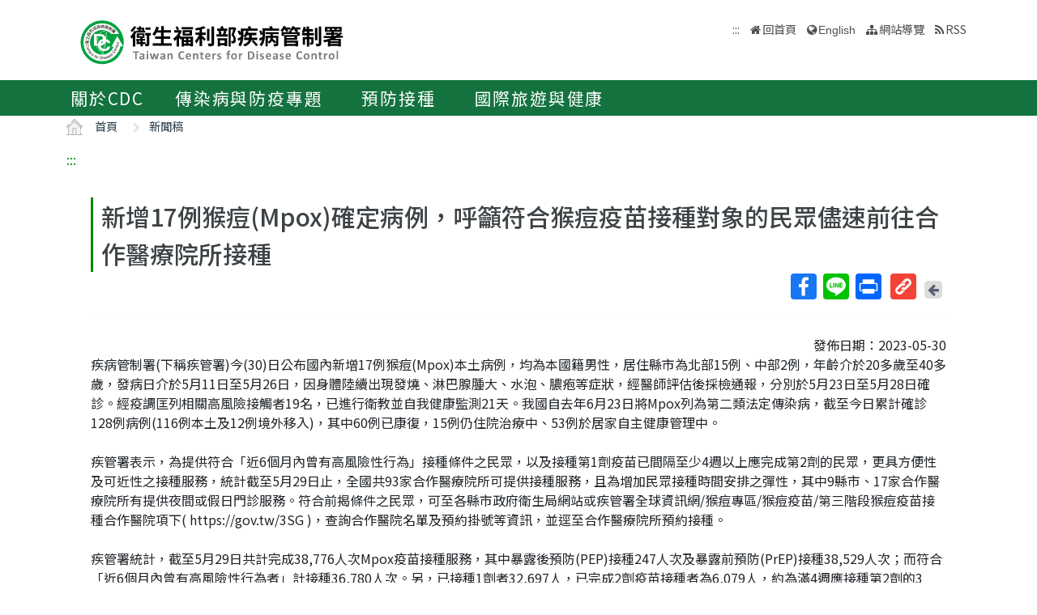

--- FILE ---
content_type: text/css
request_url: https://www.cdc.gov.tw/Scripts/scrollbar/css/jquery.mCustomScrollbar.css
body_size: 5022
content:
/*
== malihu jquery custom scrollbar plugin ==
Plugin URI: http://manos.malihu.gr/jquery-custom-content-scroller
*/



/*
CONTENTS:
	1. BASIC STYLE - Plugin's basic/essential CSS properties (normally, should not be edited).
	2. VERTICAL SCROLLBAR - Positioning and dimensions of vertical scrollbar.
	3. HORIZONTAL SCROLLBAR - Positioning and dimensions of horizontal scrollbar.
	4. VERTICAL AND HORIZONTAL SCROLLBARS - Positioning and dimensions of 2-axis scrollbars.
	5. TRANSITIONS - CSS3 transitions for hover events, auto-expanded and auto-hidden scrollbars.
	6. SCROLLBAR COLORS, OPACITY AND BACKGROUNDS
		6.1 THEMES - Scrollbar colors, opacity, dimensions, backgrounds etc. via ready-to-use themes.
*/



/*
------------------------------------------------------------------------------------------------------------------------
1. BASIC STYLE
------------------------------------------------------------------------------------------------------------------------
*/

	.mCustomScrollbar{ -ms-touch-action: none; touch-action: none; /* MSPointer events - direct all pointer events to js */ }
	.mCustomScrollbar.mCS_no_scrollbar{ -ms-touch-action: auto; touch-action: auto; }

	.mCustomScrollBox{ /* contains plugin's markup */
		position: relative;
		overflow: hidden;
		height: 100%;
		max-width: 100%;
		outline: none;
		direction: ltr;
	}

	.mCSB_container{ /* contains the original content */
		overflow: hidden;
		width: auto;
		height: auto;
	}



/*
------------------------------------------------------------------------------------------------------------------------
2. VERTICAL SCROLLBAR
y-axis
------------------------------------------------------------------------------------------------------------------------
*/

	.mCSB_inside > .mCSB_container{ margin-right: 30px; }

	.mCSB_container.mCS_no_scrollbar_y.mCS_y_hidden{ margin-right: 0; } /* non-visible scrollbar */

	.mCS-dir-rtl > .mCSB_inside > .mCSB_container{ /* RTL direction/left-side scrollbar */
		margin-right: 0;
		margin-left: 30px;
	}

	.mCS-dir-rtl > .mCSB_inside > .mCSB_container.mCS_no_scrollbar_y.mCS_y_hidden{ margin-left: 0; } /* RTL direction/left-side scrollbar */

	.mCSB_scrollTools{ /* contains scrollbar markup (draggable element, dragger rail, buttons etc.) */
		position: absolute;
		width: 16px;
		height: auto;
		left: auto;
		top: 0;
		right: 0;
		bottom: 0;
	}

	.mCSB_outside + .mCSB_scrollTools{ right: -26px; } /* scrollbar position: outside */

	.mCS-dir-rtl > .mCSB_inside > .mCSB_scrollTools,
	.mCS-dir-rtl > .mCSB_outside + .mCSB_scrollTools{ /* RTL direction/left-side scrollbar */
		right: auto;
		left: 0;
	}

	.mCS-dir-rtl > .mCSB_outside + .mCSB_scrollTools{ left: -26px; } /* RTL direction/left-side scrollbar (scrollbar position: outside) */

	.mCSB_scrollTools .mCSB_draggerContainer{ /* contains the draggable element and dragger rail markup */
		position: absolute;
		top: 0;
		left: 0;
		bottom: 0;
		right: 0;
		height: auto;
	}

	.mCSB_scrollTools a + .mCSB_draggerContainer{ margin: 20px 0; }

	.mCSB_scrollTools .mCSB_draggerRail{
		width: 2px;
		height: 100%;
		margin: 0 auto;
		-webkit-border-radius: 16px; -moz-border-radius: 16px; border-radius: 16px;
	}

	.mCSB_scrollTools .mCSB_dragger{ /* the draggable element */
		cursor: pointer;
		width: 100%;
		height: 30px; /* minimum dragger height */
		z-index: 1;
	}

	.mCSB_scrollTools .mCSB_dragger .mCSB_dragger_bar{ /* the dragger element */
		position: relative;
		width: 4px;
		height: 100%;
		margin: 0 auto;
		-webkit-border-radius: 16px; -moz-border-radius: 16px; border-radius: 16px;
		text-align: center;
	}

	.mCSB_scrollTools_vertical.mCSB_scrollTools_onDrag_expand .mCSB_dragger.mCSB_dragger_onDrag_expanded .mCSB_dragger_bar,
	.mCSB_scrollTools_vertical.mCSB_scrollTools_onDrag_expand .mCSB_draggerContainer:hover .mCSB_dragger .mCSB_dragger_bar{ width: 12px; /* auto-expanded scrollbar */ }

	.mCSB_scrollTools_vertical.mCSB_scrollTools_onDrag_expand .mCSB_dragger.mCSB_dragger_onDrag_expanded + .mCSB_draggerRail,
	.mCSB_scrollTools_vertical.mCSB_scrollTools_onDrag_expand .mCSB_draggerContainer:hover .mCSB_draggerRail{ width: 8px; /* auto-expanded scrollbar */ }

	.mCSB_scrollTools .mCSB_buttonUp,
	.mCSB_scrollTools .mCSB_buttonDown{
		display: block;
		position: absolute;
		height: 20px;
		width: 100%;
		overflow: hidden;
		margin: 0 auto;
		cursor: pointer;
	}

	.mCSB_scrollTools .mCSB_buttonDown{ bottom: 0; }



/*
------------------------------------------------------------------------------------------------------------------------
3. HORIZONTAL SCROLLBAR
x-axis
------------------------------------------------------------------------------------------------------------------------
*/

	.mCSB_horizontal.mCSB_inside > .mCSB_container{
		margin-right: 0;
		margin-bottom: 30px;
	}

	.mCSB_horizontal.mCSB_outside > .mCSB_container{ min-height: 100%; }

	.mCSB_horizontal > .mCSB_container.mCS_no_scrollbar_x.mCS_x_hidden{ margin-bottom: 0; } /* non-visible scrollbar */

	.mCSB_scrollTools.mCSB_scrollTools_horizontal{
		width: auto;
		height: 16px;
		top: auto;
		right: 0;
		bottom: 0;
		left: 0;
	}

	.mCustomScrollBox + .mCSB_scrollTools.mCSB_scrollTools_horizontal,
	.mCustomScrollBox + .mCSB_scrollTools + .mCSB_scrollTools.mCSB_scrollTools_horizontal{ bottom: -26px; } /* scrollbar position: outside */

	.mCSB_scrollTools.mCSB_scrollTools_horizontal a + .mCSB_draggerContainer{ margin: 0 20px; }

	.mCSB_scrollTools.mCSB_scrollTools_horizontal .mCSB_draggerRail{
		width: 100%;
		height: 2px;
		margin: 7px 0;
	}

	.mCSB_scrollTools.mCSB_scrollTools_horizontal .mCSB_dragger{
		width: 30px; /* minimum dragger width */
		height: 100%;
		left: 0;
	}

	.mCSB_scrollTools.mCSB_scrollTools_horizontal .mCSB_dragger .mCSB_dragger_bar{
		width: 100%;
		height: 4px;
		margin: 6px auto;
	}

	.mCSB_scrollTools_horizontal.mCSB_scrollTools_onDrag_expand .mCSB_dragger.mCSB_dragger_onDrag_expanded .mCSB_dragger_bar,
	.mCSB_scrollTools_horizontal.mCSB_scrollTools_onDrag_expand .mCSB_draggerContainer:hover .mCSB_dragger .mCSB_dragger_bar{
		height: 12px; /* auto-expanded scrollbar */
		margin: 2px auto;
	}

	.mCSB_scrollTools_horizontal.mCSB_scrollTools_onDrag_expand .mCSB_dragger.mCSB_dragger_onDrag_expanded + .mCSB_draggerRail,
	.mCSB_scrollTools_horizontal.mCSB_scrollTools_onDrag_expand .mCSB_draggerContainer:hover .mCSB_draggerRail{
		height: 8px; /* auto-expanded scrollbar */
		margin: 4px 0;
	}

	.mCSB_scrollTools.mCSB_scrollTools_horizontal .mCSB_buttonLeft,
	.mCSB_scrollTools.mCSB_scrollTools_horizontal .mCSB_buttonRight{
		display: block;
		position: absolute;
		width: 20px;
		height: 100%;
		overflow: hidden;
		margin: 0 auto;
		cursor: pointer;
	}

	.mCSB_scrollTools.mCSB_scrollTools_horizontal .mCSB_buttonLeft{ left: 0; }

	.mCSB_scrollTools.mCSB_scrollTools_horizontal .mCSB_buttonRight{ right: 0; }



/*
------------------------------------------------------------------------------------------------------------------------
4. VERTICAL AND HORIZONTAL SCROLLBARS
yx-axis
------------------------------------------------------------------------------------------------------------------------
*/

	.mCSB_container_wrapper{
		position: absolute;
		height: auto;
		width: auto;
		overflow: hidden;
		top: 0;
		left: 0;
		right: 0;
		bottom: 0;
		margin-right: 30px;
		margin-bottom: 30px;
	}

	.mCSB_container_wrapper > .mCSB_container{
		padding-right: 30px;
		padding-bottom: 30px;
	}

	.mCSB_vertical_horizontal > .mCSB_scrollTools.mCSB_scrollTools_vertical{ bottom: 20px; }

	.mCSB_vertical_horizontal > .mCSB_scrollTools.mCSB_scrollTools_horizontal{ right: 20px; }

	/* non-visible horizontal scrollbar */
	.mCSB_container_wrapper.mCS_no_scrollbar_x.mCS_x_hidden + .mCSB_scrollTools.mCSB_scrollTools_vertical{ bottom: 0; }

	/* non-visible vertical scrollbar/RTL direction/left-side scrollbar */
	.mCSB_container_wrapper.mCS_no_scrollbar_y.mCS_y_hidden + .mCSB_scrollTools ~ .mCSB_scrollTools.mCSB_scrollTools_horizontal,
	.mCS-dir-rtl > .mCustomScrollBox.mCSB_vertical_horizontal.mCSB_inside > .mCSB_scrollTools.mCSB_scrollTools_horizontal{ right: 0; }

	/* RTL direction/left-side scrollbar */
	.mCS-dir-rtl > .mCustomScrollBox.mCSB_vertical_horizontal.mCSB_inside > .mCSB_scrollTools.mCSB_scrollTools_horizontal{ left: 20px; }

	/* non-visible scrollbar/RTL direction/left-side scrollbar */
	.mCS-dir-rtl > .mCustomScrollBox.mCSB_vertical_horizontal.mCSB_inside > .mCSB_container_wrapper.mCS_no_scrollbar_y.mCS_y_hidden + .mCSB_scrollTools ~ .mCSB_scrollTools.mCSB_scrollTools_horizontal{ left: 0; }

	.mCS-dir-rtl > .mCSB_inside > .mCSB_container_wrapper{ /* RTL direction/left-side scrollbar */
		margin-right: 0;
		margin-left: 30px;
	}

	.mCSB_container_wrapper.mCS_no_scrollbar_y.mCS_y_hidden > .mCSB_container{
		padding-right: 0;
		-webkit-box-sizing: border-box; -moz-box-sizing: border-box; box-sizing: border-box;
	}

	.mCSB_container_wrapper.mCS_no_scrollbar_x.mCS_x_hidden > .mCSB_container{
		padding-bottom: 0;
		-webkit-box-sizing: border-box; -moz-box-sizing: border-box; box-sizing: border-box;
	}

	.mCustomScrollBox.mCSB_vertical_horizontal.mCSB_inside > .mCSB_container_wrapper.mCS_no_scrollbar_y.mCS_y_hidden{
		margin-right: 0; /* non-visible scrollbar */
		margin-left: 0;
	}

	/* non-visible horizontal scrollbar */
	.mCustomScrollBox.mCSB_vertical_horizontal.mCSB_inside > .mCSB_container_wrapper.mCS_no_scrollbar_x.mCS_x_hidden{ margin-bottom: 0; }



/*
------------------------------------------------------------------------------------------------------------------------
5. TRANSITIONS
------------------------------------------------------------------------------------------------------------------------
*/

	.mCSB_scrollTools,
	.mCSB_scrollTools .mCSB_dragger .mCSB_dragger_bar,
	.mCSB_scrollTools .mCSB_buttonUp,
	.mCSB_scrollTools .mCSB_buttonDown,
	.mCSB_scrollTools .mCSB_buttonLeft,
	.mCSB_scrollTools .mCSB_buttonRight{
		-webkit-transition: opacity .2s ease-in-out, background-color .2s ease-in-out;
		-moz-transition: opacity .2s ease-in-out, background-color .2s ease-in-out;
		-o-transition: opacity .2s ease-in-out, background-color .2s ease-in-out;
		transition: opacity .2s ease-in-out, background-color .2s ease-in-out;
	}

	.mCSB_scrollTools_vertical.mCSB_scrollTools_onDrag_expand .mCSB_dragger_bar, /* auto-expanded scrollbar */
	.mCSB_scrollTools_vertical.mCSB_scrollTools_onDrag_expand .mCSB_draggerRail,
	.mCSB_scrollTools_horizontal.mCSB_scrollTools_onDrag_expand .mCSB_dragger_bar,
	.mCSB_scrollTools_horizontal.mCSB_scrollTools_onDrag_expand .mCSB_draggerRail{
		-webkit-transition: width .2s ease-out .2s, height .2s ease-out .2s,
					margin-left .2s ease-out .2s, margin-right .2s ease-out .2s,
					margin-top .2s ease-out .2s, margin-bottom .2s ease-out .2s,
					opacity .2s ease-in-out, background-color .2s ease-in-out;
		-moz-transition: width .2s ease-out .2s, height .2s ease-out .2s,
					margin-left .2s ease-out .2s, margin-right .2s ease-out .2s,
					margin-top .2s ease-out .2s, margin-bottom .2s ease-out .2s,
					opacity .2s ease-in-out, background-color .2s ease-in-out;
		-o-transition: width .2s ease-out .2s, height .2s ease-out .2s,
					margin-left .2s ease-out .2s, margin-right .2s ease-out .2s,
					margin-top .2s ease-out .2s, margin-bottom .2s ease-out .2s,
					opacity .2s ease-in-out, background-color .2s ease-in-out;
		transition: width .2s ease-out .2s, height .2s ease-out .2s,
					margin-left .2s ease-out .2s, margin-right .2s ease-out .2s,
					margin-top .2s ease-out .2s, margin-bottom .2s ease-out .2s,
					opacity .2s ease-in-out, background-color .2s ease-in-out;
	}



/*
------------------------------------------------------------------------------------------------------------------------
6. SCROLLBAR COLORS, OPACITY AND BACKGROUNDS
------------------------------------------------------------------------------------------------------------------------
*/

	/*
	----------------------------------------
	6.1 THEMES
	----------------------------------------
	*/

	/* default theme ("light") */

	.mCSB_scrollTools{ opacity: 0.75; filter:alpha(opacity=75); -ms-filter:alpha(opacity=75); }

	.mCS-autoHide > .mCustomScrollBox > .mCSB_scrollTools,
	.mCS-autoHide > .mCustomScrollBox ~ .mCSB_scrollTools{ opacity: 0; filter:alpha(opacity=0); -ms-filter:alpha(opacity=0); }

	.mCustomScrollbar > .mCustomScrollBox > .mCSB_scrollTools.mCSB_scrollTools_onDrag,
	.mCustomScrollbar > .mCustomScrollBox ~ .mCSB_scrollTools.mCSB_scrollTools_onDrag,
	.mCustomScrollBox:hover > .mCSB_scrollTools,
	.mCustomScrollBox:hover ~ .mCSB_scrollTools,
	.mCS-autoHide:hover > .mCustomScrollBox > .mCSB_scrollTools,
	.mCS-autoHide:hover > .mCustomScrollBox ~ .mCSB_scrollTools{ opacity: 1; filter:alpha(opacity=100); -ms-filter:alpha(opacity=100); }

	.mCSB_scrollTools .mCSB_draggerRail{
		background-color: #000; background-color: rgba(0,0,0,0.4);
		filter:alpha(opacity=40); -ms-filter:alpha(opacity=40);
	}

	.mCSB_scrollTools .mCSB_dragger .mCSB_dragger_bar{
		background-color: #fff; background-color: rgba(255,255,255,0.75);
		filter:alpha(opacity=75); -ms-filter:alpha(opacity=75);
	}

	.mCSB_scrollTools .mCSB_dragger:hover .mCSB_dragger_bar{
		background-color: #fff; background-color: rgba(255,255,255,0.85);
		filter:alpha(opacity=85); -ms-filter:alpha(opacity=85);
	}
	.mCSB_scrollTools .mCSB_dragger:active .mCSB_dragger_bar,
	.mCSB_scrollTools .mCSB_dragger.mCSB_dragger_onDrag .mCSB_dragger_bar{
		background-color: #fff; background-color: rgba(255,255,255,0.9);
		filter:alpha(opacity=90); -ms-filter:alpha(opacity=90);
	}

	.mCSB_scrollTools .mCSB_buttonUp,
	.mCSB_scrollTools .mCSB_buttonDown,
	.mCSB_scrollTools .mCSB_buttonLeft,
	.mCSB_scrollTools .mCSB_buttonRight{
		background-image: url(mCSB_buttons.png); /* css sprites */
		background-repeat: no-repeat;
		opacity: 0.4; filter:alpha(opacity=40); -ms-filter:alpha(opacity=40);
	}

	.mCSB_scrollTools .mCSB_buttonUp{
		background-position: 0 0;
		/*
		sprites locations
		light: 0 0, -16px 0, -32px 0, -48px 0, 0 -72px, -16px -72px, -32px -72px
		dark: -80px 0, -96px 0, -112px 0, -128px 0, -80px -72px, -96px -72px, -112px -72px
		*/
	}

	.mCSB_scrollTools .mCSB_buttonDown{
		background-position: 0 -20px;
		/*
		sprites locations
		light: 0 -20px, -16px -20px, -32px -20px, -48px -20px, 0 -92px, -16px -92px, -32px -92px
		dark: -80px -20px, -96px -20px, -112px -20px, -128px -20px, -80px -92px, -96px -92px, -112 -92px
		*/
	}

	.mCSB_scrollTools .mCSB_buttonLeft{
		background-position: 0 -40px;
		/*
		sprites locations
		light: 0 -40px, -20px -40px, -40px -40px, -60px -40px, 0 -112px, -20px -112px, -40px -112px
		dark: -80px -40px, -100px -40px, -120px -40px, -140px -40px, -80px -112px, -100px -112px, -120px -112px
		*/
	}

	.mCSB_scrollTools .mCSB_buttonRight{
		background-position: 0 -56px;
		/*
		sprites locations
		light: 0 -56px, -20px -56px, -40px -56px, -60px -56px, 0 -128px, -20px -128px, -40px -128px
		dark: -80px -56px, -100px -56px, -120px -56px, -140px -56px, -80px -128px, -100px -128px, -120px -128px
		*/
	}

	.mCSB_scrollTools .mCSB_buttonUp:hover,
	.mCSB_scrollTools .mCSB_buttonDown:hover,
	.mCSB_scrollTools .mCSB_buttonLeft:hover,
	.mCSB_scrollTools .mCSB_buttonRight:hover{ opacity: 0.75; filter:alpha(opacity=75); -ms-filter:alpha(opacity=75); }

	.mCSB_scrollTools .mCSB_buttonUp:active,
	.mCSB_scrollTools .mCSB_buttonDown:active,
	.mCSB_scrollTools .mCSB_buttonLeft:active,
	.mCSB_scrollTools .mCSB_buttonRight:active{ opacity: 0.9; filter:alpha(opacity=90); -ms-filter: alpha(opacity=90); }


	/* theme: "dark" */

	.mCS-dark.mCSB_scrollTools .mCSB_draggerRail{ background-color: #000; background-color: rgba(0,0,0,0.15); }

	.mCS-dark.mCSB_scrollTools .mCSB_dragger .mCSB_dragger_bar{ background-color: #000; background-color: rgba(0,0,0,0.75); }

	.mCS-dark.mCSB_scrollTools .mCSB_dragger:hover .mCSB_dragger_bar{ background-color: rgba(0,0,0,0.85); }

	.mCS-dark.mCSB_scrollTools .mCSB_dragger:active .mCSB_dragger_bar,
	.mCS-dark.mCSB_scrollTools .mCSB_dragger.mCSB_dragger_onDrag .mCSB_dragger_bar{ background-color: rgba(0,0,0,0.9); }

	.mCS-dark.mCSB_scrollTools .mCSB_buttonUp{ background-position: -80px 0; }

	.mCS-dark.mCSB_scrollTools .mCSB_buttonDown{ background-position: -80px -20px; }

	.mCS-dark.mCSB_scrollTools .mCSB_buttonLeft{ background-position: -80px -40px; }

	.mCS-dark.mCSB_scrollTools .mCSB_buttonRight{ background-position: -80px -56px; }

	/* ---------------------------------------- */



	/* theme: "light-2", "dark-2" */

	.mCS-light-2.mCSB_scrollTools .mCSB_draggerRail,
	.mCS-dark-2.mCSB_scrollTools .mCSB_draggerRail{
		width: 4px;
		background-color: #fff; background-color: rgba(255,255,255,0.1);
		-webkit-border-radius: 1px; -moz-border-radius: 1px; border-radius: 1px;
	}

	.mCS-light-2.mCSB_scrollTools .mCSB_dragger .mCSB_dragger_bar,
	.mCS-dark-2.mCSB_scrollTools .mCSB_dragger .mCSB_dragger_bar{
		width: 4px;
		background-color: #fff; background-color: rgba(255,255,255,0.75);
		-webkit-border-radius: 1px; -moz-border-radius: 1px; border-radius: 1px;
	}

	.mCS-light-2.mCSB_scrollTools_horizontal .mCSB_draggerRail,
	.mCS-dark-2.mCSB_scrollTools_horizontal .mCSB_draggerRail,
	.mCS-light-2.mCSB_scrollTools_horizontal .mCSB_dragger .mCSB_dragger_bar,
	.mCS-dark-2.mCSB_scrollTools_horizontal .mCSB_dragger .mCSB_dragger_bar{
		width: 100%;
		height: 4px;
		margin: 6px auto;
	}

	.mCS-light-2.mCSB_scrollTools .mCSB_dragger:hover .mCSB_dragger_bar{ background-color: #fff; background-color: rgba(255,255,255,0.85); }

	.mCS-light-2.mCSB_scrollTools .mCSB_dragger:active .mCSB_dragger_bar,
	.mCS-light-2.mCSB_scrollTools .mCSB_dragger.mCSB_dragger_onDrag .mCSB_dragger_bar{ background-color: #fff; background-color: rgba(255,255,255,0.9); }

	.mCS-light-2.mCSB_scrollTools .mCSB_buttonUp{ background-position: -32px 0; }

	.mCS-light-2.mCSB_scrollTools .mCSB_buttonDown{	background-position: -32px -20px; }

	.mCS-light-2.mCSB_scrollTools .mCSB_buttonLeft{	background-position: -40px -40px; }

	.mCS-light-2.mCSB_scrollTools .mCSB_buttonRight{ background-position: -40px -56px; }


	/* theme: "dark-2" */

	.mCS-dark-2.mCSB_scrollTools .mCSB_draggerRail{
		background-color: #000; background-color: rgba(0,0,0,0.1);
		-webkit-border-radius: 1px; -moz-border-radius: 1px; border-radius: 1px;
	}

	.mCS-dark-2.mCSB_scrollTools .mCSB_dragger .mCSB_dragger_bar{
		background-color: #000; background-color: rgba(0,0,0,0.75);
		-webkit-border-radius: 1px; -moz-border-radius: 1px; border-radius: 1px;
	}

	.mCS-dark-2.mCSB_scrollTools .mCSB_dragger:hover .mCSB_dragger_bar{ background-color: #000; background-color: rgba(0,0,0,0.85); }

	.mCS-dark-2.mCSB_scrollTools .mCSB_dragger:active .mCSB_dragger_bar,
	.mCS-dark-2.mCSB_scrollTools .mCSB_dragger.mCSB_dragger_onDrag .mCSB_dragger_bar{ background-color: #000; background-color: rgba(0,0,0,0.9); }

	.mCS-dark-2.mCSB_scrollTools .mCSB_buttonUp{ background-position: -112px 0; }

	.mCS-dark-2.mCSB_scrollTools .mCSB_buttonDown{ background-position: -112px -20px; }

	.mCS-dark-2.mCSB_scrollTools .mCSB_buttonLeft{ background-position: -120px -40px; }

	.mCS-dark-2.mCSB_scrollTools .mCSB_buttonRight{	background-position: -120px -56px; }

	/* ---------------------------------------- */



	/* theme: "light-thick", "dark-thick" */

	.mCS-light-thick.mCSB_scrollTools .mCSB_draggerRail,
	.mCS-dark-thick.mCSB_scrollTools .mCSB_draggerRail{
		width: 4px;
		background-color: #fff; background-color: rgba(255,255,255,0.1);
		-webkit-border-radius: 2px; -moz-border-radius: 2px; border-radius: 2px;
	}

	.mCS-light-thick.mCSB_scrollTools .mCSB_dragger .mCSB_dragger_bar,
	.mCS-dark-thick.mCSB_scrollTools .mCSB_dragger .mCSB_dragger_bar{
		width: 6px;
		background-color: #fff; background-color: rgba(255,255,255,0.75);
		-webkit-border-radius: 2px; -moz-border-radius: 2px; border-radius: 2px;
	}

	.mCS-light-thick.mCSB_scrollTools_horizontal .mCSB_draggerRail,
	.mCS-dark-thick.mCSB_scrollTools_horizontal .mCSB_draggerRail{
		width: 100%;
		height: 4px;
		margin: 6px 0;
	}

	.mCS-light-thick.mCSB_scrollTools_horizontal .mCSB_dragger .mCSB_dragger_bar,
	.mCS-dark-thick.mCSB_scrollTools_horizontal .mCSB_dragger .mCSB_dragger_bar{
		width: 100%;
		height: 6px;
		margin: 5px auto;
	}

	.mCS-light-thick.mCSB_scrollTools .mCSB_dragger:hover .mCSB_dragger_bar{ background-color: #fff; background-color: rgba(255,255,255,0.85); }

	.mCS-light-thick.mCSB_scrollTools .mCSB_dragger:active .mCSB_dragger_bar,
	.mCS-light-thick.mCSB_scrollTools .mCSB_dragger.mCSB_dragger_onDrag .mCSB_dragger_bar{ background-color: #fff; background-color: rgba(255,255,255,0.9); }

	.mCS-light-thick.mCSB_scrollTools .mCSB_buttonUp{ background-position: -16px 0; }

	.mCS-light-thick.mCSB_scrollTools .mCSB_buttonDown{	background-position: -16px -20px; }

	.mCS-light-thick.mCSB_scrollTools .mCSB_buttonLeft{	background-position: -20px -40px; }

	.mCS-light-thick.mCSB_scrollTools .mCSB_buttonRight{ background-position: -20px -56px; }


	/* theme: "dark-thick" */

	.mCS-dark-thick.mCSB_scrollTools .mCSB_draggerRail{
		background-color: #000; background-color: rgba(0,0,0,0.1);
		-webkit-border-radius: 2px; -moz-border-radius: 2px; border-radius: 2px;
	}

	.mCS-dark-thick.mCSB_scrollTools .mCSB_dragger .mCSB_dragger_bar{
		background-color: #000; background-color: rgba(0,0,0,0.75);
		-webkit-border-radius: 2px; -moz-border-radius: 2px; border-radius: 2px;
	}

	.mCS-dark-thick.mCSB_scrollTools .mCSB_dragger:hover .mCSB_dragger_bar{ background-color: #000; background-color: rgba(0,0,0,0.85); }

	.mCS-dark-thick.mCSB_scrollTools .mCSB_dragger:active .mCSB_dragger_bar,
	.mCS-dark-thick.mCSB_scrollTools .mCSB_dragger.mCSB_dragger_onDrag .mCSB_dragger_bar{ background-color: #000; background-color: rgba(0,0,0,0.9); }

	.mCS-dark-thick.mCSB_scrollTools .mCSB_buttonUp{ background-position: -96px 0; }

	.mCS-dark-thick.mCSB_scrollTools .mCSB_buttonDown{ background-position: -96px -20px; }

	.mCS-dark-thick.mCSB_scrollTools .mCSB_buttonLeft{ background-position: -100px -40px; }

	.mCS-dark-thick.mCSB_scrollTools .mCSB_buttonRight{	background-position: -100px -56px; }

	/* ---------------------------------------- */



	/* theme: "light-thin", "dark-thin" */

	.mCS-light-thin.mCSB_scrollTools .mCSB_draggerRail{ background-color: #fff; background-color: rgba(255,255,255,0.1); }

	.mCS-light-thin.mCSB_scrollTools .mCSB_dragger .mCSB_dragger_bar,
	.mCS-dark-thin.mCSB_scrollTools .mCSB_dragger .mCSB_dragger_bar{ width: 2px; }

	.mCS-light-thin.mCSB_scrollTools_horizontal .mCSB_draggerRail,
	.mCS-dark-thin.mCSB_scrollTools_horizontal .mCSB_draggerRail{ width: 100%; }

	.mCS-light-thin.mCSB_scrollTools_horizontal .mCSB_dragger .mCSB_dragger_bar,
	.mCS-dark-thin.mCSB_scrollTools_horizontal .mCSB_dragger .mCSB_dragger_bar{
		width: 100%;
		height: 2px;
		margin: 7px auto;
	}


	/* theme "dark-thin" */

	.mCS-dark-thin.mCSB_scrollTools .mCSB_draggerRail{ background-color: #000; background-color: rgba(0,0,0,0.15); }

	.mCS-dark-thin.mCSB_scrollTools .mCSB_dragger .mCSB_dragger_bar{ background-color: #000; background-color: rgba(0,0,0,0.75); }

	.mCS-dark-thin.mCSB_scrollTools .mCSB_dragger:hover .mCSB_dragger_bar{ background-color: #000; background-color: rgba(0,0,0,0.85); }

	.mCS-dark-thin.mCSB_scrollTools .mCSB_dragger:active .mCSB_dragger_bar,
	.mCS-dark-thin.mCSB_scrollTools .mCSB_dragger.mCSB_dragger_onDrag .mCSB_dragger_bar{ background-color: #000; background-color: rgba(0,0,0,0.9); }

	.mCS-dark-thin.mCSB_scrollTools .mCSB_buttonUp{	background-position: -80px 0; }

	.mCS-dark-thin.mCSB_scrollTools .mCSB_buttonDown{ background-position: -80px -20px; }

	.mCS-dark-thin.mCSB_scrollTools .mCSB_buttonLeft{ background-position: -80px -40px; }

	.mCS-dark-thin.mCSB_scrollTools .mCSB_buttonRight{ background-position: -80px -56px; }

	/* ---------------------------------------- */



	/* theme "rounded", "rounded-dark", "rounded-dots", "rounded-dots-dark" */

	.mCS-rounded.mCSB_scrollTools .mCSB_draggerRail{ background-color: #fff; background-color: rgba(255,255,255,0.15); }

	.mCS-rounded.mCSB_scrollTools .mCSB_dragger,
	.mCS-rounded-dark.mCSB_scrollTools .mCSB_dragger,
	.mCS-rounded-dots.mCSB_scrollTools .mCSB_dragger,
	.mCS-rounded-dots-dark.mCSB_scrollTools .mCSB_dragger{ height: 14px; }

	.mCS-rounded.mCSB_scrollTools .mCSB_dragger .mCSB_dragger_bar,
	.mCS-rounded-dark.mCSB_scrollTools .mCSB_dragger .mCSB_dragger_bar,
	.mCS-rounded-dots.mCSB_scrollTools .mCSB_dragger .mCSB_dragger_bar,
	.mCS-rounded-dots-dark.mCSB_scrollTools .mCSB_dragger .mCSB_dragger_bar{
		width: 14px;
		margin: 0 1px;
	}

	.mCS-rounded.mCSB_scrollTools_horizontal .mCSB_dragger,
	.mCS-rounded-dark.mCSB_scrollTools_horizontal .mCSB_dragger,
	.mCS-rounded-dots.mCSB_scrollTools_horizontal .mCSB_dragger,
	.mCS-rounded-dots-dark.mCSB_scrollTools_horizontal .mCSB_dragger{ width: 14px; }

	.mCS-rounded.mCSB_scrollTools_horizontal .mCSB_dragger .mCSB_dragger_bar,
	.mCS-rounded-dark.mCSB_scrollTools_horizontal .mCSB_dragger .mCSB_dragger_bar,
	.mCS-rounded-dots.mCSB_scrollTools_horizontal .mCSB_dragger .mCSB_dragger_bar,
	.mCS-rounded-dots-dark.mCSB_scrollTools_horizontal .mCSB_dragger .mCSB_dragger_bar{
		height: 14px;
		margin: 1px 0;
	}

	.mCS-rounded.mCSB_scrollTools_vertical.mCSB_scrollTools_onDrag_expand .mCSB_dragger.mCSB_dragger_onDrag_expanded .mCSB_dragger_bar,
	.mCS-rounded.mCSB_scrollTools_vertical.mCSB_scrollTools_onDrag_expand .mCSB_draggerContainer:hover .mCSB_dragger .mCSB_dragger_bar,
	.mCS-rounded-dark.mCSB_scrollTools_vertical.mCSB_scrollTools_onDrag_expand .mCSB_dragger.mCSB_dragger_onDrag_expanded .mCSB_dragger_bar,
	.mCS-rounded-dark.mCSB_scrollTools_vertical.mCSB_scrollTools_onDrag_expand .mCSB_draggerContainer:hover .mCSB_dragger .mCSB_dragger_bar{
		width: 16px; /* auto-expanded scrollbar */
		height: 16px;
		margin: -1px 0;
	}

	.mCS-rounded.mCSB_scrollTools_vertical.mCSB_scrollTools_onDrag_expand .mCSB_dragger.mCSB_dragger_onDrag_expanded + .mCSB_draggerRail,
	.mCS-rounded.mCSB_scrollTools_vertical.mCSB_scrollTools_onDrag_expand .mCSB_draggerContainer:hover .mCSB_draggerRail,
	.mCS-rounded-dark.mCSB_scrollTools_vertical.mCSB_scrollTools_onDrag_expand .mCSB_dragger.mCSB_dragger_onDrag_expanded + .mCSB_draggerRail,
	.mCS-rounded-dark.mCSB_scrollTools_vertical.mCSB_scrollTools_onDrag_expand .mCSB_draggerContainer:hover .mCSB_draggerRail{ width: 4px; /* auto-expanded scrollbar */ }

	.mCS-rounded.mCSB_scrollTools_horizontal.mCSB_scrollTools_onDrag_expand .mCSB_dragger.mCSB_dragger_onDrag_expanded .mCSB_dragger_bar,
	.mCS-rounded.mCSB_scrollTools_horizontal.mCSB_scrollTools_onDrag_expand .mCSB_draggerContainer:hover .mCSB_dragger .mCSB_dragger_bar,
	.mCS-rounded-dark.mCSB_scrollTools_horizontal.mCSB_scrollTools_onDrag_expand .mCSB_dragger.mCSB_dragger_onDrag_expanded .mCSB_dragger_bar,
	.mCS-rounded-dark.mCSB_scrollTools_horizontal.mCSB_scrollTools_onDrag_expand .mCSB_draggerContainer:hover .mCSB_dragger .mCSB_dragger_bar{
		height: 16px; /* auto-expanded scrollbar */
		width: 16px;
		margin: 0 -1px;
	}

	.mCS-rounded.mCSB_scrollTools_horizontal.mCSB_scrollTools_onDrag_expand .mCSB_dragger.mCSB_dragger_onDrag_expanded + .mCSB_draggerRail,
	.mCS-rounded.mCSB_scrollTools_horizontal.mCSB_scrollTools_onDrag_expand .mCSB_draggerContainer:hover .mCSB_draggerRail,
	.mCS-rounded-dark.mCSB_scrollTools_horizontal.mCSB_scrollTools_onDrag_expand .mCSB_dragger.mCSB_dragger_onDrag_expanded + .mCSB_draggerRail,
	.mCS-rounded-dark.mCSB_scrollTools_horizontal.mCSB_scrollTools_onDrag_expand .mCSB_draggerContainer:hover .mCSB_draggerRail{
		height: 4px; /* auto-expanded scrollbar */
		margin: 6px 0;
	}

	.mCS-rounded.mCSB_scrollTools .mCSB_buttonUp{ background-position: 0 -72px; }

	.mCS-rounded.mCSB_scrollTools .mCSB_buttonDown{ background-position: 0 -92px; }

	.mCS-rounded.mCSB_scrollTools .mCSB_buttonLeft{ background-position: 0 -112px; }

	.mCS-rounded.mCSB_scrollTools .mCSB_buttonRight{ background-position: 0 -128px; }


	/* theme "rounded-dark", "rounded-dots-dark" */

	.mCS-rounded-dark.mCSB_scrollTools .mCSB_dragger .mCSB_dragger_bar,
	.mCS-rounded-dots-dark.mCSB_scrollTools .mCSB_dragger .mCSB_dragger_bar{ background-color: #000; background-color: rgba(0,0,0,0.75); }

	.mCS-rounded-dark.mCSB_scrollTools .mCSB_draggerRail{ background-color: #000; background-color: rgba(0,0,0,0.15); }

	.mCS-rounded-dark.mCSB_scrollTools .mCSB_dragger:hover .mCSB_dragger_bar,
	.mCS-rounded-dots-dark.mCSB_scrollTools .mCSB_dragger:hover .mCSB_dragger_bar{ background-color: #000; background-color: rgba(0,0,0,0.85); }

	.mCS-rounded-dark.mCSB_scrollTools .mCSB_dragger:active .mCSB_dragger_bar,
	.mCS-rounded-dark.mCSB_scrollTools .mCSB_dragger.mCSB_dragger_onDrag .mCSB_dragger_bar,
	.mCS-rounded-dots-dark.mCSB_scrollTools .mCSB_dragger:active .mCSB_dragger_bar,
	.mCS-rounded-dots-dark.mCSB_scrollTools .mCSB_dragger.mCSB_dragger_onDrag .mCSB_dragger_bar{ background-color: #000; background-color: rgba(0,0,0,0.9); }

	.mCS-rounded-dark.mCSB_scrollTools .mCSB_buttonUp{ background-position: -80px -72px; }

	.mCS-rounded-dark.mCSB_scrollTools .mCSB_buttonDown{ background-position: -80px -92px; }

	.mCS-rounded-dark.mCSB_scrollTools .mCSB_buttonLeft{ background-position: -80px -112px; }

	.mCS-rounded-dark.mCSB_scrollTools .mCSB_buttonRight{ background-position: -80px -128px; }


	/* theme "rounded-dots", "rounded-dots-dark" */

	.mCS-rounded-dots.mCSB_scrollTools_vertical .mCSB_draggerRail,
	.mCS-rounded-dots-dark.mCSB_scrollTools_vertical .mCSB_draggerRail{ width: 4px; }

	.mCS-rounded-dots.mCSB_scrollTools .mCSB_draggerRail,
	.mCS-rounded-dots-dark.mCSB_scrollTools .mCSB_draggerRail,
	.mCS-rounded-dots.mCSB_scrollTools_horizontal .mCSB_draggerRail,
	.mCS-rounded-dots-dark.mCSB_scrollTools_horizontal .mCSB_draggerRail{
		background-color: transparent;
		background-position: center;
	}

	.mCS-rounded-dots.mCSB_scrollTools .mCSB_draggerRail,
	.mCS-rounded-dots-dark.mCSB_scrollTools .mCSB_draggerRail{
		background-image: url("[data-uri]");
		background-repeat: repeat-y;
		opacity: 0.3;
		filter:alpha(opacity=30); -ms-filter:alpha(opacity=30);
	}

	.mCS-rounded-dots.mCSB_scrollTools_horizontal .mCSB_draggerRail,
	.mCS-rounded-dots-dark.mCSB_scrollTools_horizontal .mCSB_draggerRail{
		height: 4px;
		margin: 6px 0;
		background-repeat: repeat-x;
	}

	.mCS-rounded-dots.mCSB_scrollTools .mCSB_buttonUp{ background-position: -16px -72px; }

	.mCS-rounded-dots.mCSB_scrollTools .mCSB_buttonDown{ background-position: -16px -92px; }

	.mCS-rounded-dots.mCSB_scrollTools .mCSB_buttonLeft{ background-position: -20px -112px; }

	.mCS-rounded-dots.mCSB_scrollTools .mCSB_buttonRight{ background-position: -20px -128px; }


	/* theme "rounded-dots-dark" */

	.mCS-rounded-dots-dark.mCSB_scrollTools .mCSB_draggerRail{
		background-image: url("[data-uri]");
	}

	.mCS-rounded-dots-dark.mCSB_scrollTools .mCSB_buttonUp{ background-position: -96px -72px; }

	.mCS-rounded-dots-dark.mCSB_scrollTools .mCSB_buttonDown{ background-position: -96px -92px; }

	.mCS-rounded-dots-dark.mCSB_scrollTools .mCSB_buttonLeft{ background-position: -100px -112px; }

	.mCS-rounded-dots-dark.mCSB_scrollTools .mCSB_buttonRight{ background-position: -100px -128px; }

	/* ---------------------------------------- */



	/* theme "3d", "3d-dark", "3d-thick", "3d-thick-dark" */

	.mCS-3d.mCSB_scrollTools .mCSB_dragger .mCSB_dragger_bar,
	.mCS-3d-dark.mCSB_scrollTools .mCSB_dragger .mCSB_dragger_bar,
	.mCS-3d-thick.mCSB_scrollTools .mCSB_dragger .mCSB_dragger_bar,
	.mCS-3d-thick-dark.mCSB_scrollTools .mCSB_dragger .mCSB_dragger_bar{
		background-repeat: repeat-y;
		background-image: -moz-linear-gradient(left, rgba(255,255,255,0.5) 0%, rgba(255,255,255,0) 100%);
		background-image: -webkit-gradient(linear, left top, right top, color-stop(0%,rgba(255,255,255,0.5)), color-stop(100%,rgba(255,255,255,0)));
		background-image: -webkit-linear-gradient(left, rgba(255,255,255,0.5) 0%,rgba(255,255,255,0) 100%);
		background-image: -o-linear-gradient(left, rgba(255,255,255,0.5) 0%,rgba(255,255,255,0) 100%);
		background-image: -ms-linear-gradient(left, rgba(255,255,255,0.5) 0%,rgba(255,255,255,0) 100%);
		background-image: linear-gradient(to right, rgba(255,255,255,0.5) 0%,rgba(255,255,255,0) 100%);
	}

	.mCS-3d.mCSB_scrollTools_horizontal .mCSB_dragger .mCSB_dragger_bar,
	.mCS-3d-dark.mCSB_scrollTools_horizontal .mCSB_dragger .mCSB_dragger_bar,
	.mCS-3d-thick.mCSB_scrollTools_horizontal .mCSB_dragger .mCSB_dragger_bar,
	.mCS-3d-thick-dark.mCSB_scrollTools_horizontal .mCSB_dragger .mCSB_dragger_bar{
		background-repeat: repeat-x;
		background-image: -moz-linear-gradient(top, rgba(255,255,255,0.5) 0%, rgba(255,255,255,0) 100%);
		background-image: -webkit-gradient(linear, left top, left bottom, color-stop(0%,rgba(255,255,255,0.5)), color-stop(100%,rgba(255,255,255,0)));
		background-image: -webkit-linear-gradient(top, rgba(255,255,255,0.5) 0%,rgba(255,255,255,0) 100%);
		background-image: -o-linear-gradient(top, rgba(255,255,255,0.5) 0%,rgba(255,255,255,0) 100%);
		background-image: -ms-linear-gradient(top, rgba(255,255,255,0.5) 0%,rgba(255,255,255,0) 100%);
		background-image: linear-gradient(to bottom, rgba(255,255,255,0.5) 0%,rgba(255,255,255,0) 100%);
	}


	/* theme "3d", "3d-dark" */

	.mCS-3d.mCSB_scrollTools_vertical .mCSB_dragger,
	.mCS-3d-dark.mCSB_scrollTools_vertical .mCSB_dragger{ height: 70px; }

	.mCS-3d.mCSB_scrollTools_horizontal .mCSB_dragger,
	.mCS-3d-dark.mCSB_scrollTools_horizontal .mCSB_dragger{ width: 70px; }

	.mCS-3d.mCSB_scrollTools,
	.mCS-3d-dark.mCSB_scrollTools{
		opacity: 1;
		filter:alpha(opacity=30); -ms-filter:alpha(opacity=30);
	}

	.mCS-3d.mCSB_scrollTools .mCSB_draggerRail,
	.mCS-3d.mCSB_scrollTools .mCSB_dragger .mCSB_dragger_bar,
	.mCS-3d-dark.mCSB_scrollTools .mCSB_draggerRail,
	.mCS-3d-dark.mCSB_scrollTools .mCSB_dragger .mCSB_dragger_bar{ -webkit-border-radius: 16px; -moz-border-radius: 16px; border-radius: 16px; }

	.mCS-3d.mCSB_scrollTools .mCSB_draggerRail,
	.mCS-3d-dark.mCSB_scrollTools .mCSB_draggerRail{
		width: 8px;
		background-color: #000; background-color: rgba(0,0,0,0.2);
		box-shadow: inset 1px 0 1px rgba(0,0,0,0.5), inset -1px 0 1px rgba(255,255,255,0.2);
	}

	.mCS-3d.mCSB_scrollTools .mCSB_dragger .mCSB_dragger_bar,
	.mCS-3d.mCSB_scrollTools .mCSB_dragger:hover .mCSB_dragger_bar,
	.mCS-3d.mCSB_scrollTools .mCSB_dragger:active .mCSB_dragger_bar,
	.mCS-3d.mCSB_scrollTools .mCSB_dragger.mCSB_dragger_onDrag .mCSB_dragger_bar,
	.mCS-3d-dark.mCSB_scrollTools .mCSB_dragger .mCSB_dragger_bar,
	.mCS-3d-dark.mCSB_scrollTools .mCSB_dragger:hover .mCSB_dragger_bar,
	.mCS-3d-dark.mCSB_scrollTools .mCSB_dragger:active .mCSB_dragger_bar,
	.mCS-3d-dark.mCSB_scrollTools .mCSB_dragger.mCSB_dragger_onDrag .mCSB_dragger_bar{ background-color: #555; }

	.mCS-3d.mCSB_scrollTools .mCSB_dragger .mCSB_dragger_bar,
	.mCS-3d-dark.mCSB_scrollTools .mCSB_dragger .mCSB_dragger_bar{ width: 8px; }

	.mCS-3d.mCSB_scrollTools_horizontal .mCSB_draggerRail,
	.mCS-3d-dark.mCSB_scrollTools_horizontal .mCSB_draggerRail{
		width: 100%;
		height: 8px;
		margin: 4px 0;
		box-shadow: inset 0 1px 1px rgba(0,0,0,0.5), inset 0 -1px 1px rgba(255,255,255,0.2);
	}

	.mCS-3d.mCSB_scrollTools_horizontal .mCSB_dragger .mCSB_dragger_bar,
	.mCS-3d-dark.mCSB_scrollTools_horizontal .mCSB_dragger .mCSB_dragger_bar{
		width: 100%;
		height: 8px;
		margin: 4px auto;
	}

	.mCS-3d.mCSB_scrollTools .mCSB_buttonUp{ background-position: -32px -72px; }

	.mCS-3d.mCSB_scrollTools .mCSB_buttonDown{ background-position: -32px -92px; }

	.mCS-3d.mCSB_scrollTools .mCSB_buttonLeft{ background-position: -40px -112px; }

	.mCS-3d.mCSB_scrollTools .mCSB_buttonRight{ background-position: -40px -128px; }


	/* theme "3d-dark" */

	.mCS-3d-dark.mCSB_scrollTools .mCSB_draggerRail{
		background-color: #000; background-color: rgba(0,0,0,0.1);
		box-shadow: inset 1px 0 1px rgba(0,0,0,0.1);
	}

	.mCS-3d-dark.mCSB_scrollTools_horizontal .mCSB_draggerRail{ box-shadow: inset 0 1px 1px rgba(0,0,0,0.1); }

	.mCS-3d-dark.mCSB_scrollTools .mCSB_buttonUp{ background-position: -112px -72px; }

	.mCS-3d-dark.mCSB_scrollTools .mCSB_buttonDown{ background-position: -112px -92px; }

	.mCS-3d-dark.mCSB_scrollTools .mCSB_buttonLeft{ background-position: -120px -112px; }

	.mCS-3d-dark.mCSB_scrollTools .mCSB_buttonRight{	background-position: -120px -128px; }

	/* ---------------------------------------- */



	/* theme: "3d-thick", "3d-thick-dark" */

	.mCS-3d-thick.mCSB_scrollTools,
	.mCS-3d-thick-dark.mCSB_scrollTools{
		opacity: 1;
		filter:alpha(opacity=30); -ms-filter:alpha(opacity=30);
	}

	.mCS-3d-thick.mCSB_scrollTools,
	.mCS-3d-thick-dark.mCSB_scrollTools,
	.mCS-3d-thick.mCSB_scrollTools .mCSB_draggerContainer,
	.mCS-3d-thick-dark.mCSB_scrollTools .mCSB_draggerContainer{ -webkit-border-radius: 7px; -moz-border-radius: 7px; border-radius: 7px; }

	.mCS-3d-thick.mCSB_scrollTools .mCSB_dragger .mCSB_dragger_bar,
	.mCS-3d-thick-dark.mCSB_scrollTools .mCSB_dragger .mCSB_dragger_bar{ -webkit-border-radius: 5px; -moz-border-radius: 5px; border-radius: 5px; }

	.mCSB_inside + .mCS-3d-thick.mCSB_scrollTools_vertical,
	.mCSB_inside + .mCS-3d-thick-dark.mCSB_scrollTools_vertical{ right: 1px; }

	.mCS-3d-thick.mCSB_scrollTools_vertical,
	.mCS-3d-thick-dark.mCSB_scrollTools_vertical{ box-shadow: inset 1px 0 1px rgba(0,0,0,0.1), inset 0 0 14px rgba(0,0,0,0.5); }

	.mCS-3d-thick.mCSB_scrollTools_horizontal,
	.mCS-3d-thick-dark.mCSB_scrollTools_horizontal{
		bottom: 1px;
		box-shadow: inset 0 1px 1px rgba(0,0,0,0.1), inset 0 0 14px rgba(0,0,0,0.5);
	}

	.mCS-3d-thick.mCSB_scrollTools .mCSB_dragger .mCSB_dragger_bar,
	.mCS-3d-thick-dark.mCSB_scrollTools .mCSB_dragger .mCSB_dragger_bar{
		box-shadow: inset 1px 0 0 rgba(255,255,255,0.4);
		width: 12px;
		margin: 2px;
		position: absolute;
		height: auto;
		top: 0;
		bottom: 0;
		left: 0;
		right: 0;
	}

	.mCS-3d-thick.mCSB_scrollTools_horizontal .mCSB_dragger .mCSB_dragger_bar,
	.mCS-3d-thick-dark.mCSB_scrollTools_horizontal .mCSB_dragger .mCSB_dragger_bar{ box-shadow: inset 0 1px 0 rgba(255,255,255,0.4); }

	.mCS-3d-thick.mCSB_scrollTools .mCSB_dragger .mCSB_dragger_bar,
	.mCS-3d-thick.mCSB_scrollTools .mCSB_dragger:hover .mCSB_dragger_bar,
	.mCS-3d-thick.mCSB_scrollTools .mCSB_dragger:active .mCSB_dragger_bar,
	.mCS-3d-thick.mCSB_scrollTools .mCSB_dragger.mCSB_dragger_onDrag .mCSB_dragger_bar{ background-color: #555; }

	.mCS-3d-thick.mCSB_scrollTools_horizontal .mCSB_dragger .mCSB_dragger_bar,
	.mCS-3d-thick-dark.mCSB_scrollTools_horizontal .mCSB_dragger .mCSB_dragger_bar{
		height: 12px;
		width: auto;
	}

	.mCS-3d-thick.mCSB_scrollTools .mCSB_draggerContainer{
		background-color: #000; background-color: rgba(0,0,0,0.05);
		box-shadow: inset 1px 1px 16px rgba(0,0,0,0.1);
	}

	.mCS-3d-thick.mCSB_scrollTools .mCSB_draggerRail{ background-color: transparent; }

	.mCS-3d-thick.mCSB_scrollTools .mCSB_buttonUp{ background-position: -32px -72px; }

	.mCS-3d-thick.mCSB_scrollTools .mCSB_buttonDown{ background-position: -32px -92px; }

	.mCS-3d-thick.mCSB_scrollTools .mCSB_buttonLeft{ background-position: -40px -112px; }

	.mCS-3d-thick.mCSB_scrollTools .mCSB_buttonRight{	background-position: -40px -128px; }


	/* theme: "3d-thick-dark" */

	.mCS-3d-thick-dark.mCSB_scrollTools{ box-shadow: inset 0 0 14px rgba(0,0,0,0.2); }

	.mCS-3d-thick-dark.mCSB_scrollTools_horizontal{ box-shadow: inset 0 1px 1px rgba(0,0,0,0.1), inset 0 0 14px rgba(0,0,0,0.2); }

	.mCS-3d-thick-dark.mCSB_scrollTools .mCSB_dragger .mCSB_dragger_bar{ box-shadow: inset 1px 0 0 rgba(255,255,255,0.4), inset -1px 0 0 rgba(0,0,0,0.2); }

	.mCS-3d-thick-dark.mCSB_scrollTools_horizontal .mCSB_dragger .mCSB_dragger_bar{ box-shadow: inset 0 1px 0 rgba(255,255,255,0.4), inset 0 -1px 0 rgba(0,0,0,0.2); }

	.mCS-3d-thick-dark.mCSB_scrollTools .mCSB_dragger .mCSB_dragger_bar,
	.mCS-3d-thick-dark.mCSB_scrollTools .mCSB_dragger:hover .mCSB_dragger_bar,
	.mCS-3d-thick-dark.mCSB_scrollTools .mCSB_dragger:active .mCSB_dragger_bar,
	.mCS-3d-thick-dark.mCSB_scrollTools .mCSB_dragger.mCSB_dragger_onDrag .mCSB_dragger_bar{ background-color: #777; }

	.mCS-3d-thick-dark.mCSB_scrollTools .mCSB_draggerContainer{
		background-color: #fff; background-color: rgba(0,0,0,0.05);
		box-shadow: inset 1px 1px 16px rgba(0,0,0,0.1);
	}

	.mCS-3d-thick-dark.mCSB_scrollTools .mCSB_draggerRail{ background-color: transparent; }

	.mCS-3d-thick-dark.mCSB_scrollTools .mCSB_buttonUp{ background-position: -112px -72px; }

	.mCS-3d-thick-dark.mCSB_scrollTools .mCSB_buttonDown{ background-position: -112px -92px; }

	.mCS-3d-thick-dark.mCSB_scrollTools .mCSB_buttonLeft{ background-position: -120px -112px; }

	.mCS-3d-thick-dark.mCSB_scrollTools .mCSB_buttonRight{	background-position: -120px -128px; }

	/* ---------------------------------------- */



	/* theme: "minimal", "minimal-dark" */

	.mCSB_outside + .mCS-minimal.mCSB_scrollTools_vertical,
	.mCSB_outside + .mCS-minimal-dark.mCSB_scrollTools_vertical{
		right: 0;
		margin: 12px 0;
	}

	.mCustomScrollBox.mCS-minimal + .mCSB_scrollTools.mCSB_scrollTools_horizontal,
	.mCustomScrollBox.mCS-minimal + .mCSB_scrollTools + .mCSB_scrollTools.mCSB_scrollTools_horizontal,
	.mCustomScrollBox.mCS-minimal-dark + .mCSB_scrollTools.mCSB_scrollTools_horizontal,
	.mCustomScrollBox.mCS-minimal-dark + .mCSB_scrollTools + .mCSB_scrollTools.mCSB_scrollTools_horizontal{
		bottom: 0;
		margin: 0 12px;
	}

	/* RTL direction/left-side scrollbar */
	.mCS-dir-rtl > .mCSB_outside + .mCS-minimal.mCSB_scrollTools_vertical,
	.mCS-dir-rtl > .mCSB_outside + .mCS-minimal-dark.mCSB_scrollTools_vertical{
		left: 0;
		right: auto;
	}

	.mCS-minimal.mCSB_scrollTools .mCSB_draggerRail,
	.mCS-minimal-dark.mCSB_scrollTools .mCSB_draggerRail{ background-color: transparent; }

	.mCS-minimal.mCSB_scrollTools_vertical .mCSB_dragger,
	.mCS-minimal-dark.mCSB_scrollTools_vertical .mCSB_dragger{ height: 50px; }

	.mCS-minimal.mCSB_scrollTools_horizontal .mCSB_dragger,
	.mCS-minimal-dark.mCSB_scrollTools_horizontal .mCSB_dragger{ width: 50px; }

	.mCS-minimal.mCSB_scrollTools .mCSB_dragger .mCSB_dragger_bar{
		background-color: #fff; background-color: rgba(255,255,255,0.2);
		filter:alpha(opacity=20); -ms-filter:alpha(opacity=20);
	}

	.mCS-minimal.mCSB_scrollTools .mCSB_dragger:active .mCSB_dragger_bar,
	.mCS-minimal.mCSB_scrollTools .mCSB_dragger.mCSB_dragger_onDrag .mCSB_dragger_bar{
		background-color: #fff; background-color: rgba(255,255,255,0.5);
		filter:alpha(opacity=50); -ms-filter:alpha(opacity=50);
	}


	/* theme: "minimal-dark" */

	.mCS-minimal-dark.mCSB_scrollTools .mCSB_dragger .mCSB_dragger_bar{
		background-color: #000; background-color: rgba(0,0,0,0.2);
		filter:alpha(opacity=20); -ms-filter:alpha(opacity=20);
	}

	.mCS-minimal-dark.mCSB_scrollTools .mCSB_dragger:active .mCSB_dragger_bar,
	.mCS-minimal-dark.mCSB_scrollTools .mCSB_dragger.mCSB_dragger_onDrag .mCSB_dragger_bar{
		background-color: #000; background-color: rgba(0,0,0,0.5);
		filter:alpha(opacity=50); -ms-filter:alpha(opacity=50);
	}

	/* ---------------------------------------- */



	/* theme "light-3", "dark-3" */

	.mCS-light-3.mCSB_scrollTools .mCSB_draggerRail,
	.mCS-dark-3.mCSB_scrollTools .mCSB_draggerRail{
		width: 6px;
		background-color: #000; background-color: rgba(0,0,0,0.2);
	}

	.mCS-light-3.mCSB_scrollTools .mCSB_dragger .mCSB_dragger_bar,
	.mCS-dark-3.mCSB_scrollTools .mCSB_dragger .mCSB_dragger_bar{ width: 6px; }

	.mCS-light-3.mCSB_scrollTools_horizontal .mCSB_dragger .mCSB_dragger_bar,
	.mCS-dark-3.mCSB_scrollTools_horizontal .mCSB_dragger .mCSB_dragger_bar,
	.mCS-light-3.mCSB_scrollTools_horizontal .mCSB_draggerRail,
	.mCS-dark-3.mCSB_scrollTools_horizontal .mCSB_draggerRail{
		width: 100%;
		height: 6px;
		margin: 5px 0;
	}

	.mCS-light-3.mCSB_scrollTools_vertical.mCSB_scrollTools_onDrag_expand .mCSB_dragger.mCSB_dragger_onDrag_expanded + .mCSB_draggerRail,
	.mCS-light-3.mCSB_scrollTools_vertical.mCSB_scrollTools_onDrag_expand .mCSB_draggerContainer:hover .mCSB_draggerRail,
	.mCS-dark-3.mCSB_scrollTools_vertical.mCSB_scrollTools_onDrag_expand .mCSB_dragger.mCSB_dragger_onDrag_expanded + .mCSB_draggerRail,
	.mCS-dark-3.mCSB_scrollTools_vertical.mCSB_scrollTools_onDrag_expand .mCSB_draggerContainer:hover .mCSB_draggerRail{
		width: 12px;
	}

	.mCS-light-3.mCSB_scrollTools_horizontal.mCSB_scrollTools_onDrag_expand .mCSB_dragger.mCSB_dragger_onDrag_expanded + .mCSB_draggerRail,
	.mCS-light-3.mCSB_scrollTools_horizontal.mCSB_scrollTools_onDrag_expand .mCSB_draggerContainer:hover .mCSB_draggerRail,
	.mCS-dark-3.mCSB_scrollTools_horizontal.mCSB_scrollTools_onDrag_expand .mCSB_dragger.mCSB_dragger_onDrag_expanded + .mCSB_draggerRail,
	.mCS-dark-3.mCSB_scrollTools_horizontal.mCSB_scrollTools_onDrag_expand .mCSB_draggerContainer:hover .mCSB_draggerRail{
		height: 12px;
		margin: 2px 0;
	}

	.mCS-light-3.mCSB_scrollTools .mCSB_buttonUp{ background-position: -32px -72px; }

	.mCS-light-3.mCSB_scrollTools .mCSB_buttonDown{ background-position: -32px -92px; }

	.mCS-light-3.mCSB_scrollTools .mCSB_buttonLeft{ background-position: -40px -112px; }

	.mCS-light-3.mCSB_scrollTools .mCSB_buttonRight{ background-position: -40px -128px; }


	/* theme "dark-3" */

	.mCS-dark-3.mCSB_scrollTools .mCSB_dragger .mCSB_dragger_bar{ background-color: #000; background-color: rgba(0,0,0,0.75); }

	.mCS-dark-3.mCSB_scrollTools .mCSB_dragger:hover .mCSB_dragger_bar{ background-color: #000; background-color: rgba(0,0,0,0.85); }

	.mCS-dark-3.mCSB_scrollTools .mCSB_dragger:active .mCSB_dragger_bar,
	.mCS-dark-3.mCSB_scrollTools .mCSB_dragger.mCSB_dragger_onDrag .mCSB_dragger_bar{ background-color: #000; background-color: rgba(0,0,0,0.9); }

	.mCS-dark-3.mCSB_scrollTools .mCSB_draggerRail{ background-color: #000; background-color: rgba(0,0,0,0.1); }

	.mCS-dark-3.mCSB_scrollTools .mCSB_buttonUp{ background-position: -112px -72px; }

	.mCS-dark-3.mCSB_scrollTools .mCSB_buttonDown{ background-position: -112px -92px; }

	.mCS-dark-3.mCSB_scrollTools .mCSB_buttonLeft{ background-position: -120px -112px; }

	.mCS-dark-3.mCSB_scrollTools .mCSB_buttonRight{	background-position: -120px -128px; }

	/* ---------------------------------------- */



	/* theme "inset", "inset-dark", "inset-2", "inset-2-dark", "inset-3", "inset-3-dark" */

	.mCS-inset.mCSB_scrollTools .mCSB_draggerRail,
	.mCS-inset-dark.mCSB_scrollTools .mCSB_draggerRail,
	.mCS-inset-2.mCSB_scrollTools .mCSB_draggerRail,
	.mCS-inset-2-dark.mCSB_scrollTools .mCSB_draggerRail,
	.mCS-inset-3.mCSB_scrollTools .mCSB_draggerRail,
	.mCS-inset-3-dark.mCSB_scrollTools .mCSB_draggerRail{
		width: 12px;
		background-color: #000; background-color: rgba(0,0,0,0.2);
	}

	.mCS-inset.mCSB_scrollTools .mCSB_dragger .mCSB_dragger_bar,
	.mCS-inset-dark.mCSB_scrollTools .mCSB_dragger .mCSB_dragger_bar,
	.mCS-inset-2.mCSB_scrollTools .mCSB_dragger .mCSB_dragger_bar,
	.mCS-inset-2-dark.mCSB_scrollTools .mCSB_dragger .mCSB_dragger_bar,
	.mCS-inset-3.mCSB_scrollTools .mCSB_dragger .mCSB_dragger_bar,
	.mCS-inset-3-dark.mCSB_scrollTools .mCSB_dragger .mCSB_dragger_bar{
		width: 6px;
		margin: 3px 5px;
		position: absolute;
		height: auto;
		top: 0;
		bottom: 0;
		left: 0;
		right: 0;
	}

	.mCS-inset.mCSB_scrollTools_horizontal .mCSB_dragger .mCSB_dragger_bar,
	.mCS-inset-dark.mCSB_scrollTools_horizontal .mCSB_dragger .mCSB_dragger_bar,
	.mCS-inset-2.mCSB_scrollTools_horizontal .mCSB_dragger .mCSB_dragger_bar,
	.mCS-inset-2-dark.mCSB_scrollTools_horizontal .mCSB_dragger .mCSB_dragger_bar,
	.mCS-inset-3.mCSB_scrollTools_horizontal .mCSB_dragger .mCSB_dragger_bar,
	.mCS-inset-3-dark.mCSB_scrollTools_horizontal .mCSB_dragger .mCSB_dragger_bar{
		height: 6px;
		margin: 5px 3px;
		position: absolute;
		width: auto;
		top: 0;
		bottom: 0;
		left: 0;
		right: 0;
	}

	.mCS-inset.mCSB_scrollTools_horizontal .mCSB_draggerRail,
	.mCS-inset-dark.mCSB_scrollTools_horizontal .mCSB_draggerRail,
	.mCS-inset-2.mCSB_scrollTools_horizontal .mCSB_draggerRail,
	.mCS-inset-2-dark.mCSB_scrollTools_horizontal .mCSB_draggerRail,
	.mCS-inset-3.mCSB_scrollTools_horizontal .mCSB_draggerRail,
	.mCS-inset-3-dark.mCSB_scrollTools_horizontal .mCSB_draggerRail{
		width: 100%;
		height: 12px;
		margin: 2px 0;
	}

	.mCS-inset.mCSB_scrollTools .mCSB_buttonUp,
	.mCS-inset-2.mCSB_scrollTools .mCSB_buttonUp,
	.mCS-inset-3.mCSB_scrollTools .mCSB_buttonUp{ background-position: -32px -72px; }

	.mCS-inset.mCSB_scrollTools .mCSB_buttonDown,
	.mCS-inset-2.mCSB_scrollTools .mCSB_buttonDown,
	.mCS-inset-3.mCSB_scrollTools .mCSB_buttonDown{ background-position: -32px -92px; }

	.mCS-inset.mCSB_scrollTools .mCSB_buttonLeft,
	.mCS-inset-2.mCSB_scrollTools .mCSB_buttonLeft,
	.mCS-inset-3.mCSB_scrollTools .mCSB_buttonLeft{ background-position: -40px -112px; }

	.mCS-inset.mCSB_scrollTools .mCSB_buttonRight,
	.mCS-inset-2.mCSB_scrollTools .mCSB_buttonRight,
	.mCS-inset-3.mCSB_scrollTools .mCSB_buttonRight{ background-position: -40px -128px; }


	/* theme "inset-dark", "inset-2-dark", "inset-3-dark" */

	.mCS-inset-dark.mCSB_scrollTools .mCSB_dragger .mCSB_dragger_bar,
	.mCS-inset-2-dark.mCSB_scrollTools .mCSB_dragger .mCSB_dragger_bar,
	.mCS-inset-3-dark.mCSB_scrollTools .mCSB_dragger .mCSB_dragger_bar{ background-color: #000; background-color: rgba(0,0,0,0.75); }

	.mCS-inset-dark.mCSB_scrollTools .mCSB_dragger:hover .mCSB_dragger_bar,
	.mCS-inset-2-dark.mCSB_scrollTools .mCSB_dragger:hover .mCSB_dragger_bar,
	.mCS-inset-3-dark.mCSB_scrollTools .mCSB_dragger:hover .mCSB_dragger_bar{ background-color: #000; background-color: rgba(0,0,0,0.85); }

	.mCS-inset-dark.mCSB_scrollTools .mCSB_dragger:active .mCSB_dragger_bar,
	.mCS-inset-dark.mCSB_scrollTools .mCSB_dragger.mCSB_dragger_onDrag .mCSB_dragger_bar,
	.mCS-inset-2-dark.mCSB_scrollTools .mCSB_dragger:active .mCSB_dragger_bar,
	.mCS-inset-2-dark.mCSB_scrollTools .mCSB_dragger.mCSB_dragger_onDrag .mCSB_dragger_bar,
	.mCS-inset-3-dark.mCSB_scrollTools .mCSB_dragger:active .mCSB_dragger_bar,
	.mCS-inset-3-dark.mCSB_scrollTools .mCSB_dragger.mCSB_dragger_onDrag .mCSB_dragger_bar{ background-color: #000; background-color: rgba(0,0,0,0.9); }

	.mCS-inset-dark.mCSB_scrollTools .mCSB_draggerRail,
	.mCS-inset-2-dark.mCSB_scrollTools .mCSB_draggerRail,
	.mCS-inset-3-dark.mCSB_scrollTools .mCSB_draggerRail{ background-color: #000; background-color: rgba(0,0,0,0.1); }

	.mCS-inset-dark.mCSB_scrollTools .mCSB_buttonUp,
	.mCS-inset-2-dark.mCSB_scrollTools .mCSB_buttonUp,
	.mCS-inset-3-dark.mCSB_scrollTools .mCSB_buttonUp{ background-position: -112px -72px; }

	.mCS-inset-dark.mCSB_scrollTools .mCSB_buttonDown,
	.mCS-inset-2-dark.mCSB_scrollTools .mCSB_buttonDown,
	.mCS-inset-3-dark.mCSB_scrollTools .mCSB_buttonDown{ background-position: -112px -92px; }

	.mCS-inset-dark.mCSB_scrollTools .mCSB_buttonLeft,
	.mCS-inset-2-dark.mCSB_scrollTools .mCSB_buttonLeft,
	.mCS-inset-3-dark.mCSB_scrollTools .mCSB_buttonLeft{ background-position: -120px -112px; }

	.mCS-inset-dark.mCSB_scrollTools .mCSB_buttonRight,
	.mCS-inset-2-dark.mCSB_scrollTools .mCSB_buttonRight,
	.mCS-inset-3-dark.mCSB_scrollTools .mCSB_buttonRight{	background-position: -120px -128px; }


	/* theme "inset-2", "inset-2-dark" */

	.mCS-inset-2.mCSB_scrollTools .mCSB_draggerRail,
	.mCS-inset-2-dark.mCSB_scrollTools .mCSB_draggerRail{
		background-color: transparent;
		border-width: 1px;
		border-style: solid;
		border-color: #fff;
		border-color: rgba(255,255,255,0.2);
		-webkit-box-sizing: border-box; -moz-box-sizing: border-box; box-sizing: border-box;
	}

	.mCS-inset-2-dark.mCSB_scrollTools .mCSB_draggerRail{ border-color: #000; border-color: rgba(0,0,0,0.2); }


	/* theme "inset-3", "inset-3-dark" */

	.mCS-inset-3.mCSB_scrollTools .mCSB_draggerRail{ background-color: #fff; background-color: rgba(255,255,255,0.6); }

	.mCS-inset-3-dark.mCSB_scrollTools .mCSB_draggerRail{ background-color: #000; background-color: rgba(0,0,0,0.6); }

	.mCS-inset-3.mCSB_scrollTools .mCSB_dragger .mCSB_dragger_bar{ background-color: #000; background-color: rgba(0,0,0,0.75); }

	.mCS-inset-3.mCSB_scrollTools .mCSB_dragger:hover .mCSB_dragger_bar{ background-color: #000; background-color: rgba(0,0,0,0.85); }

	.mCS-inset-3.mCSB_scrollTools .mCSB_dragger:active .mCSB_dragger_bar,
	.mCS-inset-3.mCSB_scrollTools .mCSB_dragger.mCSB_dragger_onDrag .mCSB_dragger_bar{ background-color: #000; background-color: rgba(0,0,0,0.9); }

	.mCS-inset-3-dark.mCSB_scrollTools .mCSB_dragger .mCSB_dragger_bar{ background-color: #fff; background-color: rgba(255,255,255,0.75); }

	.mCS-inset-3-dark.mCSB_scrollTools .mCSB_dragger:hover .mCSB_dragger_bar{ background-color: #fff; background-color: rgba(255,255,255,0.85); }

	.mCS-inset-3-dark.mCSB_scrollTools .mCSB_dragger:active .mCSB_dragger_bar,
	.mCS-inset-3-dark.mCSB_scrollTools .mCSB_dragger.mCSB_dragger_onDrag .mCSB_dragger_bar{ background-color: #fff; background-color: rgba(255,255,255,0.9); }

	/* ---------------------------------------- */


--- FILE ---
content_type: text/css
request_url: https://www.cdc.gov.tw/Content/icofont.css
body_size: 1188
content:
/**
 * @package IcoFont by ThemeHunt - https://themehunt.com
 * @version 1.0.0 Beta
 * @author IcoFont http://icofont.com
 * @copyright Copyright (c) 2018 IcoFont
 * @license - http://icofont.com/license/
*/

@font-face {
    font-family: 'icofont';
    src: url('../fonts/icofont.eot?v=1.0.0-beta');
    src: url('../fonts/icofont.eot?v=1.0.0-beta#iefix') format('embedded-opentype'),
    url('../fonts/icofont.ttf?v=1.0.0-beta') format('truetype'),
    url('../fonts/icofont.woff?v=1.0.0-beta') format('woff'),
    url('../fonts/icofont.svg?v=1.0.0-beta#icofont') format('svg');
    font-weight: normal;
    font-style: normal;
}

.icofont {
    font-family: 'IcoFont' !important;
    speak: none;
    font-style: normal;
    font-weight: normal;
    font-variant: normal;
    text-transform: none;
    line-height: 1;

    /* Better Font Rendering =========== */
    -webkit-font-smoothing: antialiased;
    -moz-osx-font-smoothing: grayscale;
}

.icofont-arrow-down:before {
	content: "\eb19";
}
.icofont-arrow-left:before {
	content: "\eb1a";
}
.icofont-arrow-right:before {
	content: "\eb1b";
}
.icofont-arrow-up:before {
	content: "\eb1c";
}
.icofont-block-down:before {
	content: "\eb1d";
}
.icofont-block-left:before {
	content: "\eb1e";
}
.icofont-block-right:before {
	content: "\eb1f";
}
.icofont-block-up:before {
	content: "\eb20";
}
.icofont-bubble-down:before {
	content: "\eb21";
}
.icofont-bubble-left:before {
	content: "\eb22";
}
.icofont-bubble-right:before {
	content: "\eb23";
}
.icofont-bubble-up:before {
	content: "\eb24";
}
.icofont-caret-down:before {
	content: "\eb25";
}
.icofont-caret-left:before {
	content: "\eb26";
}
.icofont-caret-right:before {
	content: "\eb27";
}
.icofont-caret-up:before {
	content: "\eb28";
}
.icofont-circled-down:before {
	content: "\eb29";
}
.icofont-circled-left:before {
	content: "\eb2a";
}
.icofont-circled-right:before {
	content: "\eb2b";
}
.icofont-circled-up:before {
	content: "\eb2c";
}
.icofont-collapse:before {
	content: "\eb2d";
}
.icofont-cursor-drag:before {
	content: "\eb2e";
}
.icofont-curved-double-left:before {
	content: "\eb2f";
}
.icofont-curved-double-right:before {
	content: "\eb30";
}
.icofont-curved-down:before {
	content: "\eb31";
}
.icofont-curved-left:before {
	content: "\eb32";
}
.icofont-curved-right:before {
	content: "\eb33";
}
.icofont-curved-up:before {
	content: "\eb34";
}
.icofont-dotted-down:before {
	content: "\eb35";
}
.icofont-dotted-left:before {
	content: "\eb36";
}
.icofont-dotted-right:before {
	content: "\eb37";
}
.icofont-dotted-up:before {
	content: "\eb38";
}
.icofont-double-left:before {
	content: "\eb39";
}
.icofont-double-right:before {
	content: "\eb3a";
}
.icofont-drag:before {
	content: "\eb3b";
}
.icofont-drag1:before {
	content: "\eb3c";
}
.icofont-drag2:before {
	content: "\eb3d";
}
.icofont-drag3:before {
	content: "\eb3e";
}
.icofont-expand-alt:before {
	content: "\eb3f";
}
.icofont-hand-down:before {
	content: "\eb40";
}
.icofont-hand-drag:before {
	content: "\eb41";
}
.icofont-hand-drag1:before {
	content: "\eb42";
}
.icofont-hand-drag2:before {
	content: "\eb43";
}
.icofont-hand-drawn-alt-down:before {
	content: "\eb44";
}
.icofont-hand-drawn-alt-left:before {
	content: "\eb45";
}
.icofont-hand-drawn-alt-right:before {
	content: "\eb46";
}
.icofont-hand-drawn-alt-up:before {
	content: "\eb47";
}
.icofont-hand-drawn-down:before {
	content: "\eb48";
}
.icofont-hand-drawn-left:before {
	content: "\eb49";
}
.icofont-hand-drawn-right:before {
	content: "\eb4a";
}
.icofont-hand-drawn-up:before {
	content: "\eb4b";
}
.icofont-hand-left:before {
	content: "\eb4c";
}
.icofont-hand-right:before {
	content: "\eb4d";
}
.icofont-hand-up:before {
	content: "\eb4e";
}
.icofont-line-block-down:before {
	content: "\eb4f";
}
.icofont-line-block-left:before {
	content: "\eb50";
}
.icofont-line-block-right:before {
	content: "\eb51";
}
.icofont-line-block-up:before {
	content: "\eb52";
}
.icofont-long-arrow-down:before {
	content: "\eb53";
}
.icofont-long-arrow-left:before {
	content: "\eb54";
}
.icofont-long-arrow-right:before {
	content: "\eb55";
}
.icofont-long-arrow-up:before {
	content: "\eb56";
}
.icofont-rounded-collapse:before {
	content: "\eb57";
}
.icofont-rounded-double-left:before {
	content: "\eb58";
}
.icofont-rounded-double-right:before {
	content: "\eb59";
}
.icofont-rounded-down:before {
	content: "\eb5a";
}
.icofont-rounded-expand:before {
	content: "\eb5b";
}
.icofont-rounded-left-down:before {
	content: "\eb5c";
}
.icofont-rounded-left-up:before {
	content: "\eb5d";
}
.icofont-rounded-left:before {
	content: "\eb5e";
}
.icofont-rounded-right-down:before {
	content: "\eb5f";
}
.icofont-rounded-right-up:before {
	content: "\eb60";
}
.icofont-rounded-right:before {
	content: "\eb61";
}
.icofont-rounded-up:before {
	content: "\eb62";
}
.icofont-scroll-bubble-down:before {
	content: "\eb63";
}
.icofont-scroll-bubble-left:before {
	content: "\eb64";
}
.icofont-scroll-bubble-right:before {
	content: "\eb65";
}
.icofont-scroll-bubble-up:before {
	content: "\eb66";
}
.icofont-scroll-double-down:before {
	content: "\eb67";
}
.icofont-scroll-double-left:before {
	content: "\eb68";
}
.icofont-scroll-double-right:before {
	content: "\eb69";
}
.icofont-scroll-double-up:before {
	content: "\eb6a";
}
.icofont-scroll-down:before {
	content: "\eb6b";
}
.icofont-scroll-left:before {
	content: "\eb6c";
}
.icofont-scroll-long-down:before {
	content: "\eb6d";
}
.icofont-scroll-long-left:before {
	content: "\eb6e";
}
.icofont-scroll-long-right:before {
	content: "\eb6f";
}
.icofont-scroll-long-up:before {
	content: "\eb70";
}
.icofont-scroll-right:before {
	content: "\eb71";
}
.icofont-scroll-up:before {
	content: "\eb72";
}
.icofont-simple-down:before {
	content: "\eb73";
}
.icofont-simple-left-down:before {
	content: "\eb74";
}
.icofont-simple-left-up:before {
	content: "\eb75";
}
.icofont-simple-left:before {
	content: "\eb76";
}
.icofont-simple-right-down:before {
	content: "\eb77";
}
.icofont-simple-right-up:before {
	content: "\eb78";
}
.icofont-simple-right:before {
	content: "\eb79";
}
.icofont-simple-up:before {
	content: "\eb7a";
}
.icofont-square-down:before {
	content: "\eb7b";
}
.icofont-square-left:before {
	content: "\eb7c";
}
.icofont-square-right:before {
	content: "\eb7d";
}
.icofont-square-up:before {
	content: "\eb7e";
}
.icofont-stylish-down:before {
	content: "\eb7f";
}
.icofont-stylish-left:before {
	content: "\eb80";
}
.icofont-stylish-right:before {
	content: "\eb81";
}
.icofont-stylish-up:before {
	content: "\eb82";
}
.icofont-swoosh-down:before {
	content: "\eb83";
}
.icofont-swoosh-left:before {
	content: "\eb84";
}
.icofont-swoosh-right:before {
	content: "\eb85";
}
.icofont-swoosh-up:before {
	content: "\eb86";
}
.icofont-thin-double-left:before {
	content: "\eb87";
}
.icofont-thin-double-right:before {
	content: "\eb88";
}
.icofont-thin-down:before {
	content: "\eb89";
}
.icofont-thin-left:before {
	content: "\eb8a";
}
.icofont-thin-right:before {
	content: "\eb8b";
}
.icofont-thin-up:before {
	content: "\eb8c";
}

/*Font size*/
.icofont-lg {
    font-size: 1.33333333em;
    line-height: .75em;
    vertical-align: -15%
}

.icofont-2x {
    font-size: 2em
}

.icofont-3x {
    font-size: 3em
}

.icofont-4x {
    font-size: 4em
}

.icofont-5x {
    font-size: 5em
}

.icofont-fw {
    display: inline-block;
    width: 1.28571429em;
    text-align: center
}

/*Fixed Width Icons*/
.icofont-fw {
    width: 1.28571429em;
    text-align: center;
}

/*Custom list icons*/
.icofont-ul {
    padding-left: 0;
    margin-left: 2.14285714em;
    list-style-type: none;
}
.icofont-ul>li {
    position: relative;
}
.icofont-li {
    position: absolute;
    left: -2.14285714em;
    width: 2.14285714em;
    top: .14285714em;
    text-align: center;
}

/*Animation*/
.icofont-rotate {
    display: inline-block;
    -webkit-animation: icofont-rotate 2s infinite linear;
    animation: icofont-rotate 2s infinite linear
}

@-webkit-keyframes icofont-rotate {
    0% {
        -webkit-transform: rotate(0deg);
        transform: rotate(0deg)
    }
    100% {
        -webkit-transform: rotate(359deg);
        transform: rotate(359deg)
    }
}

@keyframes icofont-rotate {
    0% {
        -webkit-transform: rotate(0deg);
        transform: rotate(0deg)
    }
    100% {
        -webkit-transform: rotate(359deg);
        transform: rotate(359deg)
    }
}
